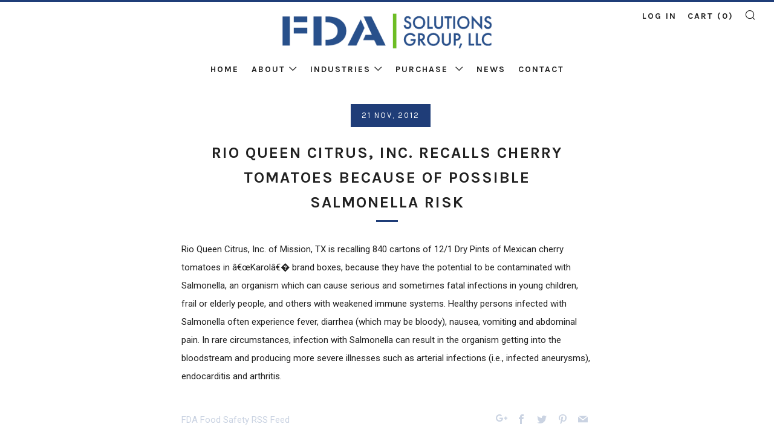

--- FILE ---
content_type: text/javascript
request_url: https://fdasolutionsgroup.com/cdn/shop/t/6/assets/main.js?v=34088798894831963911526131530
body_size: 8234
content:
typeof theme=="undefined"&&(theme={});var html=$("html"),body=$("body"),winWidth=$(window).width(),winHeight=$(window).height();theme.mobileBrkp=768,theme.tabletBrkp=981,theme.homeMaps=function(){mapInit=function(mapId,mapSection,mapAddress,mapStyle,mapPin){var geocoder,map;geocoder=new google.maps.Geocoder;var latlng=new google.maps.LatLng(1,1),myOptions={zoom:14,center:latlng,disableDefaultUI:!0,scrollwheel:!1,keyboardShortcuts:!1,styles:mapStyles[mapStyle]};map=new google.maps.Map(document.getElementById(mapId),myOptions),geocoder&&geocoder.geocode({address:mapAddress},function(results,status){if(status==google.maps.GeocoderStatus.OK&&status!=google.maps.GeocoderStatus.ZERO_RESULTS){map.setCenter(results[0].geometry.location);var marker=new google.maps.Marker({position:results[0].geometry.location,map:map,icon:window[mapPin]})}})};function eachMapInit(){$(".js-map-ids").each(function(){var thisMapId=$(this).data("map-id");theme.runMap(thisMapId)})}theme.runMap=function(map){var thisMap=$("#"+map),mapId=thisMap.data("map-id"),mapSection=thisMap.data("map-section"),mapAddress=thisMap.data("map-address"),mapStyle=thisMap.data("map-style"),mapPin=thisMap.data("map-pin");mapInit(mapId,mapSection,mapAddress,mapStyle,mapPin)};function mapTrigger(){var item=$(".js-map-info"),trigger=$(".js-map-trigger"),items=item.hide(),activeClass="js-active";$(".js-map").each(function(i){$(this).find(item).first().addClass(activeClass).show(),$(this).find(trigger).first().addClass(activeClass)}),trigger.click(function(){var thisItem=$(this).attr("href"),theseItems=$(thisItem).parents(".js-map").find(".js-map-info");if($(thisItem).hasClass(activeClass)||(theseItems.removeClass(activeClass).slideUp(),$(thisItem).addClass(activeClass).slideDown()),$(this).parents(".js-map").find(".js-map-media").removeClass(activeClass),$('.js-map-media[data-map-id="'+thisItem+'"]').addClass(activeClass),$(thisItem).find(".home-map__media-canvas").length){var thisMapId=$(thisItem).find(".home-map__media-canvas").attr("id");typeof thisMapId!="undefined"&&theme.runMap(thisMapId)}return $(this).hasClass(activeClass)||(trigger.removeClass(activeClass),$(this).addClass(activeClass)),!1})}if(mapTrigger(),$(".js-map").length>0)if(typeof window.google=="undefined"){var google_key;typeof theme.map.key!="undefined"?google_key=theme.map.key:google_key="",$.getScript("https://maps.googleapis.com/maps/api/js?key="+google_key).then(function(){mapPinDark={path:"M50,9.799c-15.188,0-27.499,12.312-27.499,27.499S50,90.201,50,90.201s27.499-37.715,27.499-52.902S65.188,9.799,50,9.799z   M50,44.813c-4.15,0-7.515-3.365-7.515-7.515S45.85,29.784,50,29.784s7.514,3.365,7.514,7.515S54.15,44.813,50,44.813z",fillColor:"#000000",anchor:new google.maps.Point(55,85),fillOpacity:1,scale:.6,strokeWeight:0},mapPinLight={path:"M50,9.799c-15.188,0-27.499,12.312-27.499,27.499S50,90.201,50,90.201s27.499-37.715,27.499-52.902S65.188,9.799,50,9.799z   M50,44.813c-4.15,0-7.515-3.365-7.515-7.515S45.85,29.784,50,29.784s7.514,3.365,7.514,7.515S54.15,44.813,50,44.813z",fillColor:"#ffffff",anchor:new google.maps.Point(55,85),fillOpacity:1,scale:.6,strokeWeight:0},mapStyles={light:[{featureType:"water",elementType:"geometry",stylers:[{color:"#e9e9e9"},{lightness:17}]},{featureType:"landscape",elementType:"geometry",stylers:[{color:"#f5f5f5"},{lightness:20}]},{featureType:"road.highway",elementType:"geometry.fill",stylers:[{color:"#ffffff"},{lightness:17}]},{featureType:"road.highway",elementType:"geometry.stroke",stylers:[{color:"#ffffff"},{lightness:29},{weight:.2}]},{featureType:"road.arterial",elementType:"geometry",stylers:[{color:"#ffffff"},{lightness:18}]},{featureType:"road.local",elementType:"geometry",stylers:[{color:"#ffffff"},{lightness:16}]},{featureType:"poi",elementType:"geometry",stylers:[{color:"#f5f5f5"},{lightness:21}]},{featureType:"poi.park",elementType:"geometry",stylers:[{color:"#dedede"},{lightness:21}]},{elementType:"labels.text.stroke",stylers:[{visibility:"on"},{color:"#ffffff"},{lightness:16}]},{elementType:"labels.text.fill",stylers:[{saturation:36},{color:"#333333"},{lightness:40}]},{elementType:"labels.icon",stylers:[{visibility:"off"}]},{featureType:"transit",elementType:"geometry",stylers:[{color:"#f2f2f2"},{lightness:19}]},{featureType:"administrative",elementType:"geometry.fill",stylers:[{color:"#fefefe"},{lightness:20}]},{featureType:"administrative",elementType:"geometry.stroke",stylers:[{color:"#fefefe"},{lightness:17},{weight:1.2}]}],dark:[{featureType:"all",elementType:"labels.text.fill",stylers:[{saturation:36},{color:"#000000"},{lightness:40}]},{featureType:"all",elementType:"labels.text.stroke",stylers:[{visibility:"on"},{color:"#000000"},{lightness:16}]},{featureType:"all",elementType:"labels.icon",stylers:[{visibility:"off"}]},{featureType:"administrative",elementType:"geometry.fill",stylers:[{color:"#000000"},{lightness:20}]},{featureType:"administrative",elementType:"geometry.stroke",stylers:[{color:"#000000"},{lightness:17},{weight:1.2}]},{featureType:"administrative",elementType:"labels",stylers:[{visibility:"off"}]},{featureType:"administrative.country",elementType:"all",stylers:[{visibility:"simplified"}]},{featureType:"administrative.country",elementType:"geometry",stylers:[{visibility:"simplified"}]},{featureType:"administrative.country",elementType:"labels.text",stylers:[{visibility:"simplified"}]},{featureType:"administrative.province",elementType:"all",stylers:[{visibility:"off"}]},{featureType:"administrative.locality",elementType:"all",stylers:[{visibility:"simplified"},{saturation:"-100"},{lightness:"30"}]},{featureType:"administrative.neighborhood",elementType:"all",stylers:[{visibility:"off"}]},{featureType:"administrative.land_parcel",elementType:"all",stylers:[{visibility:"off"}]},{featureType:"landscape",elementType:"all",stylers:[{visibility:"simplified"},{gamma:"0.00"},{lightness:"74"}]},{featureType:"landscape",elementType:"geometry",stylers:[{color:"#000000"},{lightness:20}]},{featureType:"landscape.man_made",elementType:"all",stylers:[{lightness:"3"}]},{featureType:"poi",elementType:"all",stylers:[{visibility:"off"}]},{featureType:"poi",elementType:"geometry",stylers:[{color:"#000000"},{lightness:21}]},{featureType:"road",elementType:"geometry",stylers:[{visibility:"simplified"}]},{featureType:"road.highway",elementType:"geometry.fill",stylers:[{color:"#000000"},{lightness:17}]},{featureType:"road.highway",elementType:"geometry.stroke",stylers:[{color:"#000000"},{lightness:29},{weight:.2}]},{featureType:"road.arterial",elementType:"geometry",stylers:[{color:"#000000"},{lightness:18}]},{featureType:"road.local",elementType:"geometry",stylers:[{color:"#000000"},{lightness:16}]},{featureType:"transit",elementType:"geometry",stylers:[{color:"#000000"},{lightness:19}]},{featureType:"water",elementType:"geometry",stylers:[{color:"#000000"},{lightness:17}]}],flat:[{featureType:"administrative",elementType:"labels.text.fill",stylers:[{color:"#6195a0"}]},{featureType:"administrative.province",elementType:"geometry.stroke",stylers:[{visibility:"off"}]},{featureType:"landscape",elementType:"geometry",stylers:[{lightness:"0"},{saturation:"0"},{color:"#f5f5f2"},{gamma:"1"}]},{featureType:"landscape.man_made",elementType:"all",stylers:[{lightness:"-3"},{gamma:"1.00"}]},{featureType:"landscape.natural.terrain",elementType:"all",stylers:[{visibility:"off"}]},{featureType:"poi",elementType:"all",stylers:[{visibility:"off"}]},{featureType:"poi.park",elementType:"geometry.fill",stylers:[{color:"#bae5ce"},{visibility:"on"}]},{featureType:"road",elementType:"all",stylers:[{saturation:-100},{lightness:45},{visibility:"simplified"}]},{featureType:"road.highway",elementType:"all",stylers:[{visibility:"simplified"}]},{featureType:"road.highway",elementType:"geometry.fill",stylers:[{color:"#fac9a9"},{visibility:"simplified"}]},{featureType:"road.highway",elementType:"labels.text",stylers:[{color:"#4e4e4e"}]},{featureType:"road.arterial",elementType:"labels.text.fill",stylers:[{color:"#787878"}]},{featureType:"road.arterial",elementType:"labels.icon",stylers:[{visibility:"off"}]},{featureType:"transit",elementType:"all",stylers:[{visibility:"simplified"}]},{featureType:"transit.station.airport",elementType:"labels.icon",stylers:[{hue:"#0a00ff"},{saturation:"-77"},{gamma:"0.57"},{lightness:"0"}]},{featureType:"transit.station.rail",elementType:"labels.text.fill",stylers:[{color:"#43321e"}]},{featureType:"transit.station.rail",elementType:"labels.icon",stylers:[{hue:"#ff6c00"},{lightness:"4"},{gamma:"0.75"},{saturation:"-68"}]},{featureType:"water",elementType:"all",stylers:[{color:"#eaf6f8"},{visibility:"on"}]},{featureType:"water",elementType:"geometry.fill",stylers:[{color:"#c7eced"}]},{featureType:"water",elementType:"labels.text.fill",stylers:[{lightness:"-49"},{saturation:"-53"},{gamma:"0.79"}]}],clean_cut:[{featureType:"road",elementType:"geometry",stylers:[{lightness:100},{visibility:"simplified"}]},{featureType:"water",elementType:"geometry",stylers:[{visibility:"on"},{color:"#C6E2FF"}]},{featureType:"poi",elementType:"geometry.fill",stylers:[{color:"#C5E3BF"}]},{featureType:"road",elementType:"geometry.fill",stylers:[{color:"#D1D1B8"}]}],minimal_dark:[{featureType:"all",elementType:"all",stylers:[{hue:"#ff0000"},{saturation:-100},{lightness:-30}]},{featureType:"all",elementType:"labels.text.fill",stylers:[{color:"#ffffff"}]},{featureType:"all",elementType:"labels.text.stroke",stylers:[{color:"#353535"}]},{featureType:"landscape",elementType:"geometry",stylers:[{color:"#656565"}]},{featureType:"poi",elementType:"geometry.fill",stylers:[{color:"#505050"}]},{featureType:"poi",elementType:"geometry.stroke",stylers:[{color:"#808080"}]},{featureType:"road",elementType:"geometry",stylers:[{color:"#454545"}]},{featureType:"transit",elementType:"labels",stylers:[{hue:"#000000"},{saturation:100},{lightness:-40},{invert_lightness:!0},{gamma:1.5}]}],blue_water:[{featureType:"administrative",elementType:"labels.text.fill",stylers:[{color:"#444444"}]},{featureType:"landscape",elementType:"all",stylers:[{color:"#f2f2f2"}]},{featureType:"poi",elementType:"all",stylers:[{visibility:"off"}]},{featureType:"road",elementType:"all",stylers:[{saturation:-100},{lightness:45}]},{featureType:"road.highway",elementType:"all",stylers:[{visibility:"simplified"}]},{featureType:"road.arterial",elementType:"labels.icon",stylers:[{visibility:"off"}]},{featureType:"transit",elementType:"all",stylers:[{visibility:"off"}]},{featureType:"water",elementType:"all",stylers:[{color:"#46bcec"},{visibility:"on"}]}]},eachMapInit()})}else eachMapInit()},theme.layoutSlider=function(slider){$(window).resize(function(){winWidth=$(window).width();var thisSlider=$(slider);winWidth<theme.mobileBrkp?thisSlider.not(".slick-initialized").slick({slidesToShow:1,infinite:!1,dots:!0,arrows:!1,centerMode:!0,centerPadding:"30px"}):thisSlider.hasClass("slick-initialized")&&thisSlider.slick("unslick")}).resize()},theme.productSelect=function(sectionId,cssClass,historyState){var productObj=JSON.parse(document.getElementById("ProductJson-"+sectionId).innerHTML),sectionClass=cssClass,selectCallback=function(variant,selector){var productId=productObj.id;sectionClass=sectionClass,variant?variant.available?($(".js-product-"+productId+" .js-product-add").removeClass("disabled").addClass("c-btn--plus").prop("disabled",!1).find(".js-product-add-text").text(theme.t.add_to_cart),$(".js-product-"+productId+" .js-product-buttons").removeClass("product-single__add--sold"),variant.compare_at_price>variant.price?($(".js-product-"+productId+" .js-product-price-number").html('<span class="product-'+sectionClass+"__price-number product-"+sectionClass+'__price-number--sale"><span class="money">'+Shopify.formatMoney(variant.price,theme.money_format)+"</span></span>"),$(".js-product-"+productId+" .js-product-price-compare").html('<s class="product-'+sectionClass+'__price-compare"><span class="money">'+Shopify.formatMoney(variant.compare_at_price,theme.money_format)+"</span></s>")):($(".js-product-"+productId+" .js-product-price-number").html('<span class="product-'+sectionClass+'__price-number"><span class="money">'+Shopify.formatMoney(variant.price,theme.money_format)+"</span></span>"),$(".js-product-"+productId+" .js-product-price-compare").empty())):($(".js-product-"+productId+" .js-product-add").addClass("disabled").removeClass("c-btn--plus").prop("disabled",!0).find(".js-product-add-text").text(theme.t.sold_out),$(".js-product-"+productId+" .js-product-buttons").addClass("product-single__add--sold"),variant.compare_at_price>variant.price?($(".js-product-"+productId+" .js-product-price-number").html('<span class="product-'+sectionClass+"__price-number product-"+sectionClass+'__price-number--sale"><span class="money">'+Shopify.formatMoney(variant.price,theme.money_format)+"</span></span>"),$(".js-product-"+productId+" .js-product-price-compare").html('<s class="product-'+sectionClass+'__price-compare"><span class="money">'+Shopify.formatMoney(variant.compare_at_price,theme.money_format)+"</span></s>")):($(".js-product-"+productId+" .js-product-price-number").html('<span class="product-'+sectionClass+'__price-number"><span class="money">'+Shopify.formatMoney(variant.price,theme.money_format)+"</span></span>"),$(".js-product-"+productId+" .js-product-price-compare").empty())):($(".js-product-"+productId+" .js-product-price-number").empty(),$(".js-product-"+productId+" .js-product-price-compare").empty(),$(".js-product-"+productId+" .js-product-add").addClass("disabled").prop("disabled",!0).find(".js-product-add-text").text(theme.t.unavailable));var thisSlider=$(".js-product-"+productId+" .js-product-slider");function checkSlick(slideToGo){var interval=setInterval(function(){thisSlider.hasClass("slick-initialized")&&(thisSlider.slick("slickGoTo",slideToGo),clearInterval(interval))},100)}if($(".js-product-"+productId+" .product-"+sectionClass+"__photo__item[data-variant-id*="+variant.id+"]").length>0){var variantSlide=$(".js-product-"+productId+" .product-"+sectionClass+"__photo__item[data-variant-id*="+variant.id+"]").attr("data-slide-id");checkSlick(variantSlide)}else checkSlick(0);typeof Currency!="undefined"&typeof Cookies!="undefined"&&Currency.convertAll(shopCurrency,jQuery("#currencies span.selected").attr("data-currency"))};productObj.onboarding!==!0&&(new Shopify.OptionSelectors("productSelect-"+sectionId,{product:productObj,onVariantSelected:selectCallback,enableHistoryState:historyState}),productObj.options.length==1&&productObj.options[0]!="Title"&&$(".js-product-"+productObj.id+" .selector-wrapper:eq(0)").prepend('<label for="productSelect-option-0">'+productObj.options[0]+"</label>"),productObj.variants.length==1&&productObj.variants[0].title.indexOf("Default")>-1&&$(".js-product-"+productObj.id+" .selector-wrapper").hide())},theme.eventFeed=function(apiKey,templateId,anchorId,sectionId){var url="https://www.eventbriteapi.com/v3/users/me/owned_events/?token="+apiKey+"&expand=venue&status=live";$.getJSON(url,function(data){var template=$(templateId).html(),compile=Handlebars.compile(template)(data);$(anchorId).append(compile),theme.layoutSlider(".js-layout-slider-"+sectionId)}),Handlebars.registerHelper("formatDate",function(date){return moment(date).format("ddd, DD MMM, HH:mm")}),Handlebars.registerHelper("each_upto",function(ary,max,options){if(!ary||ary.length===0)return options.inverse(this);for(var result=[],i=0;i<max&&i<ary.length;++i)result.push(options.fn(ary[i]));return result.join("")})},theme.homeMainCarousel=function(){var carousels=$(".js-home-carousel"),currWinWidth=$(window).width(),mobileCond=currWinWidth>=theme.mobileBrkp;carousels.each(function(){var carousel=$(this);carousel.on("init",function(event){if($(this).find(".js-home-carousel-video").length&&mobileCond){var thisCarousel=$(this);typeof YT=="undefined"?$.getScript("https://www.youtube.com/iframe_api").done(function(){var interval=setInterval(function(){$.isFunction(YT.Player)&&(loadVideos(thisCarousel),clearInterval(interval))},100)}):loadVideos(thisCarousel)}}),carousel.on("afterChange",function(event,slick){if(mobileCond&&$(this).find(".js-home-carousel-video").length&&$(this).find(".slick-active .js-home-carousel-video").length){var dataPlayerId=$(this).find(".slick-active .js-home-carousel-video-data").attr("data-player-id");window[dataPlayerId].B?window[dataPlayerId].playVideo():setTimeout(function(){window[dataPlayerId].playVideo()},1e3);var thisVideo=$(this).find(".slick-active .js-home-carousel-video");setTimeout(function(){thisVideo.addClass("js-loaded")},800)}}),carousel.not(".slick-initialized").slick({slidesToShow:1,slidesToScroll:1,infinite:!0,dots:!0,fade:!0,cssEase:"linear",prevArrow:'<div class="home-carousel__nav home-carousel__nav--prev"><i class="icon icon--left-t"></i></div>',nextArrow:'<div class="home-carousel__nav home-carousel__nav--next"><i class="icon icon--right-t"></i></div>'})});function loadVideos(thisCarousel){var players=$(thisCarousel).find(".js-home-carousel-video-data");function onReadyVideo(event){event.target.mute(),theme.videoSize(event.target.a),$(event.target.a).parents(".slick-slide").hasClass("slick-active")&&(event.target.playVideo(),setTimeout(function(){$(event.target.a).parent().addClass("js-loaded")},800))}function onChangeVideo(event){event.data===YT.PlayerState.ENDED&&event.target.playVideo()}for(var i=0;i<players.length;i++)window[players[i].getAttribute("data-player-id")]=new YT.Player(players[i],{videoId:players[i].getAttribute("data-video-id"),playerVars:{iv_load_policy:3,modestbranding:1,autoplay:0,controls:0,showinfo:0,wmode:"opaque",branding:0,autohide:0,rel:0},events:{onReady:onReadyVideo,onStateChange:onChangeVideo}})}var videoResizeTimer;$(window).resize(function(){winWidth=$(window).width(),winWidth>=theme.mobileBrkp&&(clearTimeout(videoResizeTimer),videoResizeTimer=setTimeout(function(){theme.videoSize($(".js-home-carousel-video-data"))},500))})},theme.videoSize=function(video){var iframe=$(video),origHeight=iframe.attr("height"),origWidth=iframe.attr("width"),parentHeigt=iframe.parent().height(),parentWidth=iframe.parent().width(),newHeight=parentWidth/origWidth*origHeight,newWidth=parentHeigt/origHeight*origWidth;parentHeigt<newHeight?iframe.css({width:parentWidth+"px",height:newHeight+"px",top:(parentHeigt-newHeight)/2+"px",left:0}):iframe.css({width:newWidth+"px",height:parentHeigt+"px",left:(parentWidth-newWidth)/2+"px",top:0})},theme.homeVideoGallery=function(){function vimeoThumbs(){var i=0;function next(){if(i<$(".js-vimeo-thumb").length){thisThumb=$(".js-vimeo-thumb")[i];var vimeoID2=$(thisThumb).attr("data-vimeo-id");$.ajax({url:"https://vimeo.com/api/v2/video/"+vimeoID2+".json",dataType:"json",complete:function(data){$(thisThumb).css("background-image","url("+data.responseJSON[0].thumbnail_medium+")"),i++,next()}})}}if(next(),$(".js-vimeo-placeholder").length>0){var vimeoID=$(".js-vimeo-placeholder").attr("data-vimeo-id");$.ajax({url:"https://vimeo.com/api/v2/video/"+vimeoID+".json",dataType:"json",success:function(data){var img=data[0].thumbnail_large,newImg=img.replace("640","1280");$(".js-vimeo-placeholder").css("background-image","url("+newImg+")")}})}}vimeoThumbs(),$(".js-home-video iframe").video(),$(".js-home-video-placeholder-trigger").click(function(){var triggerTarget=$(this).attr("href");return $(".js-home-video iframe").pauseVideo(),$(this).parent(".js-home-video-placeholder").addClass("js-hidden"),$(triggerTarget).find("iframe").playVideo(),!1}),$(".js-home-video-trigger").click(function(){var triggerTarget=$(this).attr("href"),sectionPlaceholder=$(this).parents(".home-video").find(".js-home-video-placeholder");return $(".js-home-video iframe").pauseVideo(),$(this).parent().hasClass("js-paused")?($(triggerTarget).find("iframe").playVideo(),$(this).parent().removeClass("js-paused")):$(this).parent().hasClass("js-active")?$(this).parent().addClass("js-paused"):$(triggerTarget).find("iframe").playVideo(),$(this).parents(".home-video").find(".js-home-video").removeClass("js-active"),$(triggerTarget).addClass("js-active"),$(".js-home-video-trigger").parent().removeClass("js-active"),$(".js-home-video-trigger").parent().removeClass("js-init"),$(this).parent().addClass("js-active"),sectionPlaceholder.addClass("js-hidden"),!1})},theme.masonryLayout=function(){$(".o-layout--masonry").imagesLoaded().always(function(instance){$(".o-layout--masonry").masonry({itemSelector:".o-layout__item",transitionDuration:0})}).progress(function(instance,image){$(".o-layout--masonry").masonry({itemSelector:".o-layout__item",transitionDuration:0})})},theme.thumbsCarousel=function(){$(".js-section__product-single .js-product-slider").not(".slick-initialized").slick({slidesToShow:1,slidesToScroll:1,arrows:!0,dots:!0,fade:!1,adaptiveHeight:!0,speed:300,cssEase:"ease",lazyLoad:"progressive",prevArrow:'<div class="product-single__photo__nav product-single__photo__nav--prev"><i class="icon icon--left-l"></i></div>',nextArrow:'<div class="product-single__photo__nav product-single__photo__nav--next"><i class="icon icon--right-l"></i></div>',customPaging:function(slider,i){return'<button><div class="product-single__photos-thumbs__item">'+$(".js-product-single-thumbs div:nth-child("+(i+1)+")").html()+"</div></button>"}}).on("setPosition",function(event,slick){$(".js-product-bg").hasClass("js-product-bg--full")?heightFraction=1:heightFraction=.6;var thumbsHeight=$(".js-product-slider").find(".slick-dots").height(),photoHeight=$(".js-product-slider").find(".slick-list").height(),titleHeight=$(".js-product-title").outerHeight(!0);$(".js-product-bg").css("height",photoHeight*heightFraction+titleHeight+thumbsHeight+69+"px"),setTimeout(function(){var thumbsHeight2=$(".js-product-slider").find(".slick-dots").height(),photoHeight2=$(".js-product-slider").find(".slick-list").height(),titleHeight2=$(".js-product-title").outerHeight(!0);$(".js-product-bg").css("height",photoHeight2*heightFraction+titleHeight2+thumbsHeight2+69+"px")},1e3)})},theme.scrollToFixed=function(){$(".js-header").hasClass("js-header-sticky")?prodBoxMargin=112:prodBoxMargin=12,(html.hasClass("no-touch")||winWidth<theme.tabletBrkp)&&$(".js-product-single-box").scrollToFixed({marginTop:prodBoxMargin,zIndex:10,limit:function(){var limit=$(".js-product-single").height()+$(".js-product-single").offset().top-$(".js-product-single-box").outerHeight()-15;return limit}}),$(".js-header").scrollToFixed({zIndex:11}),$(".js-header").hasClass("js-header-sticky")||$(".js-header").trigger("detach.ScrollToFixed"),$(window).scroll(function(){$(window).scrollTop()>=80?$(".js-header-sticky").addClass("js-header-sticky--border"):$(".js-header-sticky").removeClass("js-header-sticky--border")}),$(window).resize(function(){winWidth=$(window).width(),winWidth<theme.tabletBrkp&&$(".js-product-single-box").trigger("detach.ScrollToFixed")}).resize()},theme.productAccordion=function(){var item=$(".js-accordion-info"),trigger=$(".js-accordion-trigger"),reviewAccordion=$(".js-review-accordion"),items=item.hide(),activeClass="js-active";trigger.click(function(){var thisItem=$(this).attr("href");return setTimeout(function(){$(".js-product-single-box").trigger("resize")},400),$(this).hasClass("js-review-scroll")?($(".js-header").hasClass("js-header-sticky")?scrollOffset=118:scrollOffset=18,$("html,body").animate({scrollTop:reviewAccordion.offset().top-scrollOffset},800),$(thisItem).addClass(activeClass).stop().slideDown(),reviewAccordion.addClass(activeClass),!1):($(thisItem).hasClass(activeClass)?($(this).removeClass(activeClass),$(thisItem).removeClass(activeClass).stop().slideUp()):($(thisItem).addClass(activeClass).stop().slideDown(),$(this).addClass(activeClass)),!1)})},theme.currencyToggle=function(){var box=$(".js-currency-box"),trigger=$(".js-currency-trigger"),triggerText=$(".js-currency-trigger-text"),currentCurrency=$(".js-currency-item.selected").attr("data-currency"),activeClass="js-active";triggerText.text(currentCurrency),$(".js-currency-item").click(function(){triggerText.text($(this).attr("data-currency")),box.removeClass(activeClass),trigger.removeClass(activeClass)}),trigger.click(function(){return box.toggleClass(activeClass),$(this).toggleClass(activeClass),!1}),$(document).click(function(e){!box.is(e.target)&&box.has(e.target).length===0&&(box.removeClass(activeClass),trigger.removeClass(activeClass))})},theme.headerNav=function(){var link=$(".js-header-sub-link"),tLink=$(".js-header-sub-t-link"),activeClass="js-active",headerNavs=$(".js-heaver-navs"),mobileDraw=$(".js-mobile-draw-icon"),cartDraw=$(".js-cart-draw-icon"),primaryNav=$(".js-primary-nav"),secondaryNav=$(".js-secondary-nav"),logoImg=$(".js-main-logo");link.focusin(function(){$(this).addClass(activeClass),$(this).attr("aria-expanded","true")}).focusout(function(){link.removeClass(activeClass),$(this).attr("aria-expanded","false")}),tLink.focusin(function(){tLink.removeClass(activeClass),tLink.attr("aria-expanded","false"),$(this).addClass(activeClass),$(this).attr("aria-expanded","true")}),link.mouseout(function(){$(this).removeClass(activeClass)}),tLink.mouseout(function(){$(this).removeClass(activeClass)}),$(".js-header-sub-link-a, .js-header-sub-t-a").click(function(e){e.preventDefault()}),$(window).resize(function(){winWidth=$(window).width();var navsWidth=headerNavs.width(),primaryWidth=primaryNav.width(),secondaryWidth=secondaryNav.width(),logoWidth=logoImg.width(),navSpace=navsWidth/2-logoImg.width()/2;winWidth>=theme.mobileBrkp?$(".js-header").hasClass("header--center")?(mobileDraw.hide(),cartDraw.hide()):navSpace<primaryWidth||navSpace<secondaryWidth?(mobileDraw.show(),cartDraw.show(),primaryNav.hide(),secondaryNav.hide()):(mobileDraw.hide(),cartDraw.hide(),primaryNav.show(),secondaryNav.show()):(mobileDraw.show(),cartDraw.show())}).resize(),tLink.on("mouseover focusin",function(){var subNavT=$(this).find(".js-nav-sub-t"),ofsNo=winWidth-(subNavT.offset().left+subNavT.width());ofsNo<1&&(subNavT.css("right","179px"),subNavT.css("left","auto"))})},theme.homeInstagramFeed=function(){var instaFeed=$(".js-home-insta");instaFeed.each(function(i){var thisToken=$(instaFeed[i]).attr("data-insta-token"),thisUserId=thisToken.split(".")[0],thisFeedCount=$(instaFeed[i]).attr("data-insta-count");function successFunc(data){constructFeed(data,this.indexValue);function constructFeed(data2,feedCount){var thisFeed=$(".js-home-insta")[feedCount],thisList=$(thisFeed).find(".js-home-insta-list"),feed=data2.data,userName=data2.data[0].user.username;$(thisFeed).parent(".js-home-insta-link").attr("href","https://www.instagram.com/"+userName),$(thisList).empty();for(var i2=0;i2<thisFeedCount;i2++){var image=feed[i2].images.standard_resolution.url;$(thisList).append('<div class="home-insta__item"><div class="o-ratio"><div class="o-ratio__content"><div style="background-image:url('+image+')" class="home-insta__img"></div></div></div>')}}}thisToken!==""&&$.ajax({url:"https://api.instagram.com/v1/users/"+thisUserId+"/media/recent/?count="+thisFeedCount+"&access_token="+thisToken,dataType:"jsonp",crossDomain:!0,indexValue:i,success:successFunc})})},theme.homeFeaturedProduct=function(){$(".js-section__home-product .js-product-slider").not(".slick-initialized").slick({slidesToShow:1,slidesToScroll:1,arrows:!1,dots:!0,fade:!1,adaptiveHeight:!0,prevArrow:'<div class="product-featured__photo__nav product-featured__photo__nav--prev"><i class="icon icon--left"></i></div>',nextArrow:'<div class="product-featured__photo__nav product-featured__photo__nav--next"><i class="icon icon--right"></i></div>'})},theme.triggerActive=function(){var $target=$(".js-toggle-target"),trigger=$(".js-toggle-trigger"),activeClass="js-active";trigger.click(function(e){var thisTarget=$(this).attr("href");$(this).hasClass(activeClass)?($(this).removeClass(activeClass),$(thisTarget).removeClass(activeClass),$(this).parent().attr("aria-expanded","false")):($(this).addClass(activeClass),$(thisTarget).addClass(activeClass),$(this).parent().attr("aria-expanded","true")),e.preventDefault()})},theme.selectWrapper=function(){$(".selector-wrapper").each(function(i){var labelWidth=$(this).find("label").width();$(this).find("select").css("padding-left",20+labelWidth)})},theme.homeSectionMargin=function(){$(".shopify-section").each(function(){var thisSection=$(this).find(".section");thisSection.removeAttr("style"),thisSection.hasClass("section--has-bg")&&$(this).next().find(".section").is(".section--full-bg.section--has-bg")&&thisSection.css("margin-bottom","0")})},theme.ageCheckerCookie=function(){var ageCookie="age-checked";$(".js-age-draw").data("age-check-enabled")&&typeof Cookies!="undefined"&&Cookies(ageCookie)!=="1"&&theme.mfpOpen("age"),$(".js-age-close").click(function(e){Cookies(ageCookie,"1",{expires:14,path:"/"}),$.magnificPopup.close(),e.preventDefault()})},theme.promoPopCookie=function(){var promoCookie="promo-showed",promoDelay=$(".js-promo-pop").data("promo-delay"),promoExpiry=$(".js-promo-pop").data("promo-expiry");$(".js-promo-pop").data("promo-enabled")&&typeof Cookies!="undefined"&&Cookies(promoCookie)!=="1"&&setTimeout(function(){theme.promoPop("open")},promoDelay),$(".js-promo-pop-close").click(function(e){Cookies(promoCookie,"1",{expires:promoExpiry,path:"/"}),theme.promoPop("close"),e.preventDefault()})},theme.footerTweet=function(){var twtEnable=$(".js-footer-tweet").data("footer-tweet-enable");if(twtEnable){var twtUsername=$(".js-footer-tweet").data("footer-tweet-user").substring(1);window.twttr=function(d,s,id){var js,fjs=d.getElementsByTagName(s)[0],t=window.twttr||{};return d.getElementById(id)||(js=d.createElement(s),js.id=id,js.src="https://platform.twitter.com/widgets.js",fjs.parentNode.insertBefore(js,fjs),t._e=[],t.ready=function(f){t._e.push(f)}),t}(document,"script","twitter-wjs"),twttr.ready(function(){twttr.widgets.createTimeline({sourceType:"profile",screenName:twtUsername},document.getElementById("footer-tweet"),{tweetLimit:1}).then(function(data){var tweetText=$(data).contents().find(".timeline-Tweet-text").html();$(".js-footer-tweet-text").html(tweetText)})})}},theme.mfpOpen=function(popup){var closeBtn='<button title="Close (Esc)" type="button" class="mfp-close mfp-close--custom js-close-mfp"><i class="icon icon--close"></i></button>';switch(popup){case"cart":theme.cart_ajax&&$.magnificPopup.open({items:{src:".js-cart-draw"},type:"inline",mainClass:"mfp-medium",fixedContentPos:!0,midClick:!0,closeMarkup:closeBtn,removalDelay:200});break;case"search":$.magnificPopup.open({items:{src:".js-search-draw"},type:"inline",mainClass:"mfp-medium",fixedContentPos:!0,focus:".js-search-input",closeMarkup:closeBtn,removalDelay:200});break;case"age":$.magnificPopup.open({items:{src:".js-age-draw"},type:"inline",mainClass:"mfp-dark",fixedContentPos:!0,modal:!0,showCloseBtn:!1,removalDelay:200});break;case"menu-draw":$.magnificPopup.open({items:{src:".js-menu-draw"},type:"inline",mainClass:"mfp-draw",fixedContentPos:!0,closeMarkup:closeBtn,removalDelay:200});break;case"collection-draw":$.magnificPopup.open({items:{src:".js-collection-draw"},callbacks:{resize:function(){winWidth>=theme.tabletBrkp&&$.magnificPopup.close()}},type:"inline",mainClass:"mfp-draw",fixedContentPos:!0,closeMarkup:closeBtn,removalDelay:200});break}},theme.collectionSort=function(){if(Shopify.queryParams={},location.search.length)for(var aKeyValue,i=0,aCouples=location.search.substr(1).split("&");i<aCouples.length;i++)aKeyValue=aCouples[i].split("="),aKeyValue.length>1&&(Shopify.queryParams[decodeURIComponent(aKeyValue[0])]=decodeURIComponent(aKeyValue[1]));var defaultSort=$(".js-collection-sort").data("default-sort");$("#SortBy").val(defaultSort).bind("change",function(){Shopify.queryParams.sort_by=jQuery(this).val(),location.search=jQuery.param(Shopify.queryParams)})},theme.magnificVideo=function(){$(".js-pop-video").magnificPopup({type:"iframe",mainClass:"mfp-medium mfp-close-corner",removalDelay:200,closeMarkup:'<button title="Close (Esc)" type="button" class="mfp-close mfp-close--custom js-close-mfp"><i class="icon icon--close"></i></button>'})},theme.productZoom=function(){$(".js-product-zoom").magnificPopup({type:"image",image:{verticalFit:!1},gallery:{enabled:!0,arrowMarkup:'<button title="%title%" type="button" class="mfp-arrow mfp-arrow-%dir%"><i class="icon icon--%dir% mfp-prevent-close"></i></button>'},mainClass:"product-single-zoom mfp-medium mfp-zoom-pic mfp-close-corner",fixedContentPos:!0,removalDelay:200,closeOnContentClick:!1,autoFocusLast:!1,closeMarkup:'<button title="Close (Esc)" type="button" class="mfp-close mfp-close--custom js-close-mfp"><i class="icon icon--close"></i></button>'})},theme.promoPop=function(action){var popup=$(".js-promo-pop"),activeClass="js-active";action=="open"?popup.addClass(activeClass):action=="close"&&popup.removeClass(activeClass)},$(document).ready(function(){body.removeClass("theme-loading").addClass("theme-loaded"),$(".js-events").each(function(i){var thisSectionId=$(this).data("section-id"),thisApiKey=$(this).data("api-key");theme.eventFeed(thisApiKey,"#eventTemplate"+thisSectionId,"#eventContainer"+thisSectionId,thisSectionId)}),$(".js-events-onboarding").each(function(i){var thisSectionId=$(this).data("section-id");theme.layoutSlider(".js-layout-slider-"+thisSectionId)}),$(".js-home-collection-list").each(function(i){var thisSectionId=$(this).data("section-id");theme.layoutSlider(".js-layout-slider-"+thisSectionId)}),$(".js-home-products").each(function(i){var thisSectionId=$(this).data("section-id");theme.layoutSlider(".js-layout-slider-"+thisSectionId)}),$(".js-related-products").each(function(i){var thisSectionId=$(this).data("section-id");theme.layoutSlider(".js-layout-slider-"+thisSectionId)}),$(".video-wrapper").fitVids(),$('.rte iframe[src*="youtube"]').parent().fitVids(),$('.rte iframe[src*="vimeo"]').parent().fitVids(),$(".js-map-replace").appendAround(),$(".js-cart-replace").appendAround(),$(document).on("click",".js-search-trigger",function(e){theme.mfpOpen("search"),e.preventDefault()}),theme.cart_ajax&&$(document).on("click",".js-cart-trigger",function(e){theme.mfpOpen("cart"),e.preventDefault()}),$(document).on("click",".js-mobile-draw-trigger",function(e){theme.mfpOpen("menu-draw"),e.preventDefault()}),$(document).on("click",".js-collection-draw-trigger",function(e){theme.mfpOpen("collection-draw"),e.preventDefault()}),$(document).on("click",".js-close-mfp",function(e){$.magnificPopup.close(),e.preventDefault()}),$(document).on("lazybeforeunveil",function(){theme.masonryLayout()}),theme.ajaxCartInit(),ajaxCart.load(),theme.masonryLayout(),theme.selectWrapper(),theme.triggerActive(),theme.headerNav(),theme.currencyToggle(),theme.magnificVideo(),theme.ageCheckerCookie(),theme.promoPopCookie(),theme.footerTweet(),theme.homeMaps(),theme.homeVideoGallery(),theme.homeMainCarousel(),theme.homeInstagramFeed(),theme.homeFeaturedProduct(),theme.homeSectionMargin(),theme.collectionSort(),theme.thumbsCarousel(),theme.scrollToFixed(),theme.productAccordion(),theme.productZoom()}),$(document).on("shopify:section:load",function(event){var section=$(event.target),type=section.attr("class").replace("shopify-section","").trim(),id=event.originalEvent.detail.sectionId;switch(theme.homeSectionMargin(),type){case"js-section__home-collection":theme.layoutSlider(".js-layout-slider-"+id),theme.masonryLayout();break;case"js-section__home-events":var thisEvents=$(".js-events-"+id),thisSectionId=thisEvents.data("section-id"),thisApiKey=thisEvents.data("api-key");$(section).find(".js-events-onboarding").length?theme.layoutSlider(".js-layout-slider-"+id):theme.eventFeed(thisApiKey,"#eventTemplate"+thisSectionId,"#eventContainer"+thisSectionId,thisSectionId);break;case"js-section__home-slider":section.find(".js-home-carousel-video-data").each(function(){var playerId=$(this).attr("data-player-id");window[playerId]="undefined"}),theme.homeMainCarousel();break;case"js-section__home-video":theme.homeVideoGallery();break;case"js-section__home-blog":theme.masonryLayout();break;case"js-section__home-intro":theme.magnificVideo();break;case"js-section__home-promo":theme.magnificVideo();break;case"js-section__home-instagram":theme.homeInstagramFeed();break;case"js-section__home-map":$(".js-map-replace").appendAround(),theme.homeMaps();break;case"js-section__home-collection-list":theme.layoutSlider(".js-layout-slider-"+id);break;case"js-section__home-product":$(this).find(".section").attr("data-section-onboarding")!="true"&&theme.productSelect(id,"featured",!1),theme.selectWrapper(),theme.ajaxCartInit(),$(".js-product-slider").hide(),$(".js-product-slider-spinner").show(),$(".js-product-slider").imagesLoaded(function(){$(".js-product-slider").show(),$(".js-product-slider-spinner").hide(),theme.homeFeaturedProduct()});break;case"js-section__product-single":theme.scrollToFixed(),theme.selectWrapper(),theme.productAccordion(),theme.ajaxCartInit(),theme.productZoom(),$(".js-product-slider").imagesLoaded(function(){theme.thumbsCarousel()}),$(".js-cart-replace").appendAround(),theme.layoutSlider(".js-layout-slider-"+id);break;case"js-section__blog":theme.masonryLayout();break;case"js-section__header":theme.scrollToFixed(),theme.headerNav(),theme.triggerActive();break;case"js-section__footer":typeof Currency!="undefined"&typeof Cookies!="undefined"&&Currency.convertAll(shopCurrency,jQuery("#currencies span.selected").attr("data-currency")),theme.footerTweet(),theme.currencyToggle();break;case"js-section__collection":theme.selectWrapper(),theme.masonryLayout(),theme.collectionSort();break;case"js-section__mobile-draw":theme.triggerActive();break}}).on("shopify:section:reorder",function(event){theme.homeSectionMargin()}).on("shopify:section:select",function(event){var section=$(event.target),type=section.attr("class").replace("shopify-section","").trim(),id=event.originalEvent.detail.sectionId;switch(type){case"js-section__mobile-draw":theme.currentOffset=$(document).scrollTop(),theme.mfpOpen("menu-draw");break;case"js-section__age-checker":var ageEnabled=$(section).find(".js-age-draw").data("age-check-enabled");ageEnabled?theme.mfpOpen("age"):$.magnificPopup.close(),theme.currentOffset=$(document).scrollTop();break;case"js-section__promo-pop":var promoEnabled=$(section).find(".js-promo-pop").data("promo-enabled");promoEnabled?theme.promoPop("open"):theme.promoPop("close"),theme.currentOffset=$(document).scrollTop();break;case"js-section__home-slider":var currSection=$('[data-section-id="'+id+'"]').find(".js-home-carousel");currSection.slick("slickPause");break}}).on("shopify:section:deselect",function(event){var section=$(event.target),type=section.attr("class").replace("shopify-section","").trim(),id=event.originalEvent.detail.sectionId;switch(type){case"js-section__mobile-draw":$(document).scrollTop(theme.currentOffset),$.magnificPopup.close();break;case"js-section__age-checker":$(document).scrollTop(theme.currentOffset),$.magnificPopup.close();break;case"js-section__promo-pop":theme.promoPop("close"),$(document).scrollTop(theme.currentOffset);break;case"js-section__home-slider":var currSection=$('[data-section-id="'+id+'"]').find(".js-home-carousel");currSection.data("autoplay")&&currSection.slick("slickPlay");break}}).on("shopify:block:select",function(event){var id=event.originalEvent.detail.sectionId,slide=$(event.target),type=slide.parents(".shopify-section").attr("class").replace("shopify-section","").trim();switch(type){case"js-section__home-slider":var currSlide=$(slide).find(".home-carousel__item").attr("data-slide-id"),currSlider=$('[data-section-id="'+id+'"]').find(".js-home-carousel");currSlider.slick("slickGoTo",currSlide);break}}),typeof Shopify=="undefined"&&(Shopify={}),Shopify.formatMoney||(Shopify.formatMoney=function(cents,format){var value="",placeholderRegex=/\{\{\s*(\w+)\s*\}\}/,formatString=format||this.money_format;typeof cents=="string"&&(cents=cents.replace(".",""));function defaultOption(opt,def){return typeof opt=="undefined"?def:opt}function formatWithDelimiters(number,precision,thousands,decimal){if(precision=defaultOption(precision,2),thousands=defaultOption(thousands,","),decimal=defaultOption(decimal,"."),isNaN(number)||number===null)return 0;number=(number/100).toFixed(precision);var parts=number.split("."),dollars=parts[0].replace(/(\d)(?=(\d\d\d)+(?!\d))/g,"$1"+thousands),cents2=parts[1]?decimal+parts[1]:"";return dollars+cents2}switch(formatString.match(placeholderRegex)[1]){case"amount":value=formatWithDelimiters(cents,2);break;case"amount_no_decimals":value=formatWithDelimiters(cents,0);break;case"amount_with_comma_separator":value=formatWithDelimiters(cents,2,".",",");break;case"amount_no_decimals_with_comma_separator":value=formatWithDelimiters(cents,0,".",",");break}return formatString.replace(placeholderRegex,value)});
//# sourceMappingURL=/cdn/shop/t/6/assets/main.js.map?v=34088798894831963911526131530
